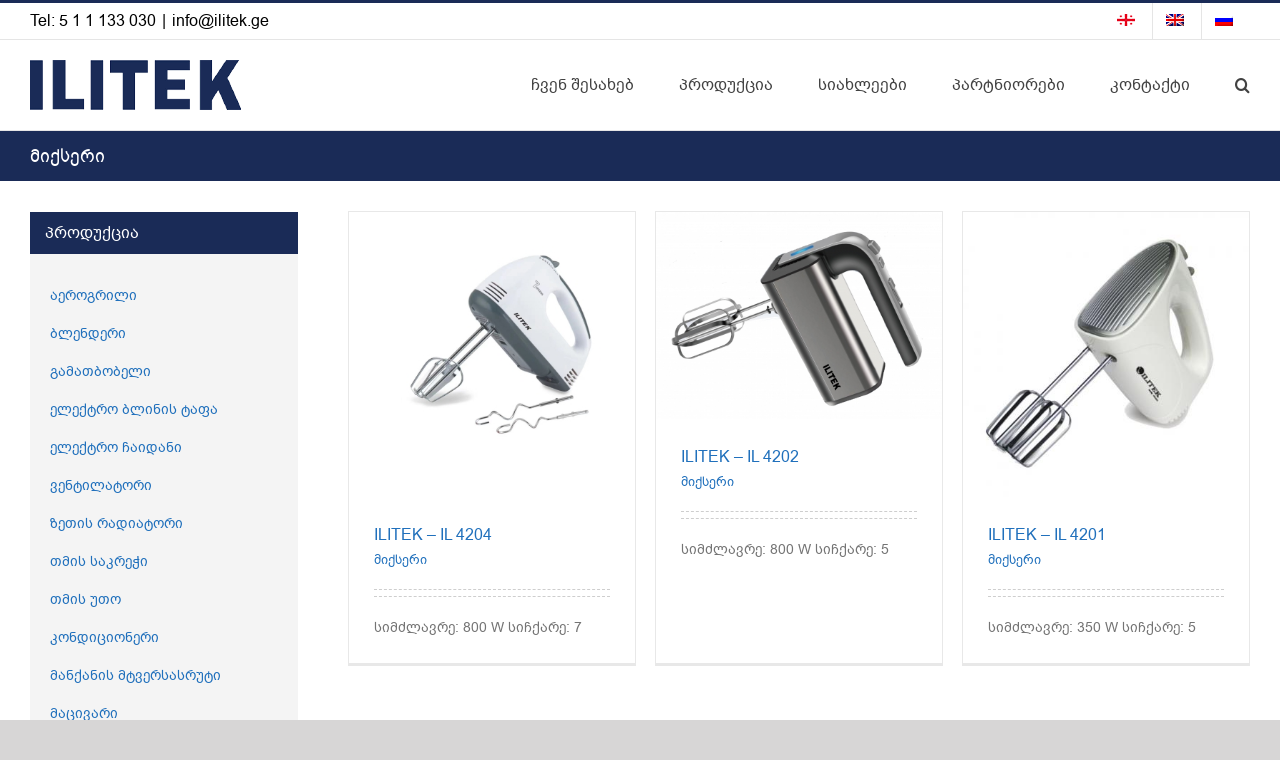

--- FILE ---
content_type: text/html; charset=UTF-8
request_url: https://ilitek.ge/portfolio_category/%E1%83%9B%E1%83%98%E1%83%A5%E1%83%A1%E1%83%94%E1%83%A0%E1%83%98/
body_size: 82549
content:
<!DOCTYPE html>
<html class="avada-html-layout-wide avada-html-header-position-top avada-html-is-archive avada-has-page-background-pattern" lang="ka-KA" prefix="og: http://ogp.me/ns# fb: http://ogp.me/ns/fb#">
<head>
	<meta http-equiv="X-UA-Compatible" content="IE=edge" />
	<meta http-equiv="Content-Type" content="text/html; charset=utf-8"/>
	<meta name="viewport" content="width=device-width, initial-scale=1" />
	<title>მიქსერი &#8211; Ilitek.ge</title>

<link rel="stylesheet" href="https://ilitek.ge/wp-content/plugins/sitepress-multilingual-cms/res/css/language-selector.css?v=3.4.1.1" type="text/css" media="all" />
<meta name='robots' content='max-image-preview:large' />
<link rel="alternate" hreflang="ka" href="https://ilitek.ge/portfolio_category/%e1%83%9b%e1%83%98%e1%83%a5%e1%83%a1%e1%83%94%e1%83%a0%e1%83%98/" />
<link rel="alternate" hreflang="en" href="https://ilitek.ge/en/portfolio_category/mixer/" />
<link rel="alternate" hreflang="ru" href="https://ilitek.ge/ru/portfolio_category/%d0%bc%d0%b8%d0%ba%d1%81%d0%b5%d1%80/" />
<link rel="alternate" type="application/rss+xml" title="Ilitek.ge &raquo; Feed" href="https://ilitek.ge/feed/" />
<link rel="alternate" type="application/rss+xml" title="Ilitek.ge &raquo; Comments Feed" href="https://ilitek.ge/comments/feed/" />
					<link rel="shortcut icon" href="https://ilitek.ge/wp-content/uploads/2021/02/122.png" type="image/x-icon" />
		
					<!-- For iPhone -->
			<link rel="apple-touch-icon" href="https://ilitek.ge/wp-content/uploads/2021/02/122.png">
		
		
					<!-- For iPad -->
			<link rel="apple-touch-icon" sizes="152x152" href="https://ilitek.ge/wp-content/uploads/2021/02/122.png">
		
		
		<link rel="alternate" type="application/rss+xml" title="Ilitek.ge &raquo; მიქსერი Portfolio Categories Feed" href="https://ilitek.ge/portfolio_category/%e1%83%9b%e1%83%98%e1%83%a5%e1%83%a1%e1%83%94%e1%83%a0%e1%83%98/feed/" />
<script type="text/javascript">
window._wpemojiSettings = {"baseUrl":"https:\/\/s.w.org\/images\/core\/emoji\/14.0.0\/72x72\/","ext":".png","svgUrl":"https:\/\/s.w.org\/images\/core\/emoji\/14.0.0\/svg\/","svgExt":".svg","source":{"concatemoji":"https:\/\/ilitek.ge\/wp-includes\/js\/wp-emoji-release.min.js?ver=6.2.8"}};
/*! This file is auto-generated */
!function(e,a,t){var n,r,o,i=a.createElement("canvas"),p=i.getContext&&i.getContext("2d");function s(e,t){p.clearRect(0,0,i.width,i.height),p.fillText(e,0,0);e=i.toDataURL();return p.clearRect(0,0,i.width,i.height),p.fillText(t,0,0),e===i.toDataURL()}function c(e){var t=a.createElement("script");t.src=e,t.defer=t.type="text/javascript",a.getElementsByTagName("head")[0].appendChild(t)}for(o=Array("flag","emoji"),t.supports={everything:!0,everythingExceptFlag:!0},r=0;r<o.length;r++)t.supports[o[r]]=function(e){if(p&&p.fillText)switch(p.textBaseline="top",p.font="600 32px Arial",e){case"flag":return s("\ud83c\udff3\ufe0f\u200d\u26a7\ufe0f","\ud83c\udff3\ufe0f\u200b\u26a7\ufe0f")?!1:!s("\ud83c\uddfa\ud83c\uddf3","\ud83c\uddfa\u200b\ud83c\uddf3")&&!s("\ud83c\udff4\udb40\udc67\udb40\udc62\udb40\udc65\udb40\udc6e\udb40\udc67\udb40\udc7f","\ud83c\udff4\u200b\udb40\udc67\u200b\udb40\udc62\u200b\udb40\udc65\u200b\udb40\udc6e\u200b\udb40\udc67\u200b\udb40\udc7f");case"emoji":return!s("\ud83e\udef1\ud83c\udffb\u200d\ud83e\udef2\ud83c\udfff","\ud83e\udef1\ud83c\udffb\u200b\ud83e\udef2\ud83c\udfff")}return!1}(o[r]),t.supports.everything=t.supports.everything&&t.supports[o[r]],"flag"!==o[r]&&(t.supports.everythingExceptFlag=t.supports.everythingExceptFlag&&t.supports[o[r]]);t.supports.everythingExceptFlag=t.supports.everythingExceptFlag&&!t.supports.flag,t.DOMReady=!1,t.readyCallback=function(){t.DOMReady=!0},t.supports.everything||(n=function(){t.readyCallback()},a.addEventListener?(a.addEventListener("DOMContentLoaded",n,!1),e.addEventListener("load",n,!1)):(e.attachEvent("onload",n),a.attachEvent("onreadystatechange",function(){"complete"===a.readyState&&t.readyCallback()})),(e=t.source||{}).concatemoji?c(e.concatemoji):e.wpemoji&&e.twemoji&&(c(e.twemoji),c(e.wpemoji)))}(window,document,window._wpemojiSettings);
</script>
<style type="text/css">
img.wp-smiley,
img.emoji {
	display: inline !important;
	border: none !important;
	box-shadow: none !important;
	height: 1em !important;
	width: 1em !important;
	margin: 0 0.07em !important;
	vertical-align: -0.1em !important;
	background: none !important;
	padding: 0 !important;
}
</style>
	<link rel='stylesheet' id='classic-theme-styles-css' href='https://ilitek.ge/wp-includes/css/classic-themes.min.css?ver=6.2.8' type='text/css' media='all' />
<style id='global-styles-inline-css' type='text/css'>
body{--wp--preset--color--black: #000000;--wp--preset--color--cyan-bluish-gray: #abb8c3;--wp--preset--color--white: #ffffff;--wp--preset--color--pale-pink: #f78da7;--wp--preset--color--vivid-red: #cf2e2e;--wp--preset--color--luminous-vivid-orange: #ff6900;--wp--preset--color--luminous-vivid-amber: #fcb900;--wp--preset--color--light-green-cyan: #7bdcb5;--wp--preset--color--vivid-green-cyan: #00d084;--wp--preset--color--pale-cyan-blue: #8ed1fc;--wp--preset--color--vivid-cyan-blue: #0693e3;--wp--preset--color--vivid-purple: #9b51e0;--wp--preset--gradient--vivid-cyan-blue-to-vivid-purple: linear-gradient(135deg,rgba(6,147,227,1) 0%,rgb(155,81,224) 100%);--wp--preset--gradient--light-green-cyan-to-vivid-green-cyan: linear-gradient(135deg,rgb(122,220,180) 0%,rgb(0,208,130) 100%);--wp--preset--gradient--luminous-vivid-amber-to-luminous-vivid-orange: linear-gradient(135deg,rgba(252,185,0,1) 0%,rgba(255,105,0,1) 100%);--wp--preset--gradient--luminous-vivid-orange-to-vivid-red: linear-gradient(135deg,rgba(255,105,0,1) 0%,rgb(207,46,46) 100%);--wp--preset--gradient--very-light-gray-to-cyan-bluish-gray: linear-gradient(135deg,rgb(238,238,238) 0%,rgb(169,184,195) 100%);--wp--preset--gradient--cool-to-warm-spectrum: linear-gradient(135deg,rgb(74,234,220) 0%,rgb(151,120,209) 20%,rgb(207,42,186) 40%,rgb(238,44,130) 60%,rgb(251,105,98) 80%,rgb(254,248,76) 100%);--wp--preset--gradient--blush-light-purple: linear-gradient(135deg,rgb(255,206,236) 0%,rgb(152,150,240) 100%);--wp--preset--gradient--blush-bordeaux: linear-gradient(135deg,rgb(254,205,165) 0%,rgb(254,45,45) 50%,rgb(107,0,62) 100%);--wp--preset--gradient--luminous-dusk: linear-gradient(135deg,rgb(255,203,112) 0%,rgb(199,81,192) 50%,rgb(65,88,208) 100%);--wp--preset--gradient--pale-ocean: linear-gradient(135deg,rgb(255,245,203) 0%,rgb(182,227,212) 50%,rgb(51,167,181) 100%);--wp--preset--gradient--electric-grass: linear-gradient(135deg,rgb(202,248,128) 0%,rgb(113,206,126) 100%);--wp--preset--gradient--midnight: linear-gradient(135deg,rgb(2,3,129) 0%,rgb(40,116,252) 100%);--wp--preset--duotone--dark-grayscale: url('#wp-duotone-dark-grayscale');--wp--preset--duotone--grayscale: url('#wp-duotone-grayscale');--wp--preset--duotone--purple-yellow: url('#wp-duotone-purple-yellow');--wp--preset--duotone--blue-red: url('#wp-duotone-blue-red');--wp--preset--duotone--midnight: url('#wp-duotone-midnight');--wp--preset--duotone--magenta-yellow: url('#wp-duotone-magenta-yellow');--wp--preset--duotone--purple-green: url('#wp-duotone-purple-green');--wp--preset--duotone--blue-orange: url('#wp-duotone-blue-orange');--wp--preset--font-size--small: 10.5px;--wp--preset--font-size--medium: 20px;--wp--preset--font-size--large: 21px;--wp--preset--font-size--x-large: 42px;--wp--preset--font-size--normal: 14px;--wp--preset--font-size--xlarge: 28px;--wp--preset--font-size--huge: 42px;--wp--preset--spacing--20: 0.44rem;--wp--preset--spacing--30: 0.67rem;--wp--preset--spacing--40: 1rem;--wp--preset--spacing--50: 1.5rem;--wp--preset--spacing--60: 2.25rem;--wp--preset--spacing--70: 3.38rem;--wp--preset--spacing--80: 5.06rem;--wp--preset--shadow--natural: 6px 6px 9px rgba(0, 0, 0, 0.2);--wp--preset--shadow--deep: 12px 12px 50px rgba(0, 0, 0, 0.4);--wp--preset--shadow--sharp: 6px 6px 0px rgba(0, 0, 0, 0.2);--wp--preset--shadow--outlined: 6px 6px 0px -3px rgba(255, 255, 255, 1), 6px 6px rgba(0, 0, 0, 1);--wp--preset--shadow--crisp: 6px 6px 0px rgba(0, 0, 0, 1);}:where(.is-layout-flex){gap: 0.5em;}body .is-layout-flow > .alignleft{float: left;margin-inline-start: 0;margin-inline-end: 2em;}body .is-layout-flow > .alignright{float: right;margin-inline-start: 2em;margin-inline-end: 0;}body .is-layout-flow > .aligncenter{margin-left: auto !important;margin-right: auto !important;}body .is-layout-constrained > .alignleft{float: left;margin-inline-start: 0;margin-inline-end: 2em;}body .is-layout-constrained > .alignright{float: right;margin-inline-start: 2em;margin-inline-end: 0;}body .is-layout-constrained > .aligncenter{margin-left: auto !important;margin-right: auto !important;}body .is-layout-constrained > :where(:not(.alignleft):not(.alignright):not(.alignfull)){max-width: var(--wp--style--global--content-size);margin-left: auto !important;margin-right: auto !important;}body .is-layout-constrained > .alignwide{max-width: var(--wp--style--global--wide-size);}body .is-layout-flex{display: flex;}body .is-layout-flex{flex-wrap: wrap;align-items: center;}body .is-layout-flex > *{margin: 0;}:where(.wp-block-columns.is-layout-flex){gap: 2em;}.has-black-color{color: var(--wp--preset--color--black) !important;}.has-cyan-bluish-gray-color{color: var(--wp--preset--color--cyan-bluish-gray) !important;}.has-white-color{color: var(--wp--preset--color--white) !important;}.has-pale-pink-color{color: var(--wp--preset--color--pale-pink) !important;}.has-vivid-red-color{color: var(--wp--preset--color--vivid-red) !important;}.has-luminous-vivid-orange-color{color: var(--wp--preset--color--luminous-vivid-orange) !important;}.has-luminous-vivid-amber-color{color: var(--wp--preset--color--luminous-vivid-amber) !important;}.has-light-green-cyan-color{color: var(--wp--preset--color--light-green-cyan) !important;}.has-vivid-green-cyan-color{color: var(--wp--preset--color--vivid-green-cyan) !important;}.has-pale-cyan-blue-color{color: var(--wp--preset--color--pale-cyan-blue) !important;}.has-vivid-cyan-blue-color{color: var(--wp--preset--color--vivid-cyan-blue) !important;}.has-vivid-purple-color{color: var(--wp--preset--color--vivid-purple) !important;}.has-black-background-color{background-color: var(--wp--preset--color--black) !important;}.has-cyan-bluish-gray-background-color{background-color: var(--wp--preset--color--cyan-bluish-gray) !important;}.has-white-background-color{background-color: var(--wp--preset--color--white) !important;}.has-pale-pink-background-color{background-color: var(--wp--preset--color--pale-pink) !important;}.has-vivid-red-background-color{background-color: var(--wp--preset--color--vivid-red) !important;}.has-luminous-vivid-orange-background-color{background-color: var(--wp--preset--color--luminous-vivid-orange) !important;}.has-luminous-vivid-amber-background-color{background-color: var(--wp--preset--color--luminous-vivid-amber) !important;}.has-light-green-cyan-background-color{background-color: var(--wp--preset--color--light-green-cyan) !important;}.has-vivid-green-cyan-background-color{background-color: var(--wp--preset--color--vivid-green-cyan) !important;}.has-pale-cyan-blue-background-color{background-color: var(--wp--preset--color--pale-cyan-blue) !important;}.has-vivid-cyan-blue-background-color{background-color: var(--wp--preset--color--vivid-cyan-blue) !important;}.has-vivid-purple-background-color{background-color: var(--wp--preset--color--vivid-purple) !important;}.has-black-border-color{border-color: var(--wp--preset--color--black) !important;}.has-cyan-bluish-gray-border-color{border-color: var(--wp--preset--color--cyan-bluish-gray) !important;}.has-white-border-color{border-color: var(--wp--preset--color--white) !important;}.has-pale-pink-border-color{border-color: var(--wp--preset--color--pale-pink) !important;}.has-vivid-red-border-color{border-color: var(--wp--preset--color--vivid-red) !important;}.has-luminous-vivid-orange-border-color{border-color: var(--wp--preset--color--luminous-vivid-orange) !important;}.has-luminous-vivid-amber-border-color{border-color: var(--wp--preset--color--luminous-vivid-amber) !important;}.has-light-green-cyan-border-color{border-color: var(--wp--preset--color--light-green-cyan) !important;}.has-vivid-green-cyan-border-color{border-color: var(--wp--preset--color--vivid-green-cyan) !important;}.has-pale-cyan-blue-border-color{border-color: var(--wp--preset--color--pale-cyan-blue) !important;}.has-vivid-cyan-blue-border-color{border-color: var(--wp--preset--color--vivid-cyan-blue) !important;}.has-vivid-purple-border-color{border-color: var(--wp--preset--color--vivid-purple) !important;}.has-vivid-cyan-blue-to-vivid-purple-gradient-background{background: var(--wp--preset--gradient--vivid-cyan-blue-to-vivid-purple) !important;}.has-light-green-cyan-to-vivid-green-cyan-gradient-background{background: var(--wp--preset--gradient--light-green-cyan-to-vivid-green-cyan) !important;}.has-luminous-vivid-amber-to-luminous-vivid-orange-gradient-background{background: var(--wp--preset--gradient--luminous-vivid-amber-to-luminous-vivid-orange) !important;}.has-luminous-vivid-orange-to-vivid-red-gradient-background{background: var(--wp--preset--gradient--luminous-vivid-orange-to-vivid-red) !important;}.has-very-light-gray-to-cyan-bluish-gray-gradient-background{background: var(--wp--preset--gradient--very-light-gray-to-cyan-bluish-gray) !important;}.has-cool-to-warm-spectrum-gradient-background{background: var(--wp--preset--gradient--cool-to-warm-spectrum) !important;}.has-blush-light-purple-gradient-background{background: var(--wp--preset--gradient--blush-light-purple) !important;}.has-blush-bordeaux-gradient-background{background: var(--wp--preset--gradient--blush-bordeaux) !important;}.has-luminous-dusk-gradient-background{background: var(--wp--preset--gradient--luminous-dusk) !important;}.has-pale-ocean-gradient-background{background: var(--wp--preset--gradient--pale-ocean) !important;}.has-electric-grass-gradient-background{background: var(--wp--preset--gradient--electric-grass) !important;}.has-midnight-gradient-background{background: var(--wp--preset--gradient--midnight) !important;}.has-small-font-size{font-size: var(--wp--preset--font-size--small) !important;}.has-medium-font-size{font-size: var(--wp--preset--font-size--medium) !important;}.has-large-font-size{font-size: var(--wp--preset--font-size--large) !important;}.has-x-large-font-size{font-size: var(--wp--preset--font-size--x-large) !important;}
.wp-block-navigation a:where(:not(.wp-element-button)){color: inherit;}
:where(.wp-block-columns.is-layout-flex){gap: 2em;}
.wp-block-pullquote{font-size: 1.5em;line-height: 1.6;}
</style>
<link rel='stylesheet' id='rs-plugin-settings-css' href='https://ilitek.ge/wp-content/plugins/revslider/public/assets/css/rs6.css?ver=6.3.9' type='text/css' media='all' />
<style id='rs-plugin-settings-inline-css' type='text/css'>
#rs-demo-id {}
</style>
<!--[if IE]>
<link rel='stylesheet' id='avada-IE-css' href='https://ilitek.ge/wp-content/themes/Avada/assets/css/dynamic/ie.min.css?ver=7.2.1' type='text/css' media='all' />
<style id='avada-IE-inline-css' type='text/css'>
.avada-select-parent .select-arrow{background-color:#ffffff}
.select-arrow{background-color:#ffffff}
</style>
<![endif]-->
<link rel='stylesheet' id='fusion-dynamic-css-css' href='https://ilitek.ge/wp-content/uploads/fusion-styles/c2b7b5f3c98710bdf5cbf427fff59765.min.css?ver=3.2.1' type='text/css' media='all' />
<script type='text/javascript' src='https://ilitek.ge/wp-includes/js/jquery/jquery.min.js?ver=3.6.4' id='jquery-core-js'></script>
<script type='text/javascript' src='https://ilitek.ge/wp-includes/js/jquery/jquery-migrate.min.js?ver=3.4.0' id='jquery-migrate-js'></script>
<script type='text/javascript' src='https://ilitek.ge/wp-content/plugins/revslider/public/assets/js/rbtools.min.js?ver=6.3.9' id='tp-tools-js'></script>
<script type='text/javascript' src='https://ilitek.ge/wp-content/plugins/revslider/public/assets/js/rs6.min.js?ver=6.3.9' id='revmin-js'></script>
<link rel="https://api.w.org/" href="https://ilitek.ge/wp-json/" /><link rel="alternate" type="application/json" href="https://ilitek.ge/wp-json/wp/v2/portfolio_category/97" /><link rel="EditURI" type="application/rsd+xml" title="RSD" href="https://ilitek.ge/xmlrpc.php?rsd" />
<link rel="wlwmanifest" type="application/wlwmanifest+xml" href="https://ilitek.ge/wp-includes/wlwmanifest.xml" />
<meta name="generator" content="WordPress 6.2.8" />
<meta name="generator" content="WPML ver:3.4.1.1 stt:1,46,49;" />
<style type="text/css" id="css-fb-visibility">@media screen and (max-width: 640px){body:not(.fusion-builder-ui-wireframe) .fusion-no-small-visibility{display:none !important;}body:not(.fusion-builder-ui-wireframe) .sm-text-align-center{text-align:center !important;}body:not(.fusion-builder-ui-wireframe) .sm-text-align-left{text-align:left !important;}body:not(.fusion-builder-ui-wireframe) .sm-text-align-right{text-align:right !important;}body:not(.fusion-builder-ui-wireframe) .sm-mx-auto{margin-left:auto !important;margin-right:auto !important;}body:not(.fusion-builder-ui-wireframe) .sm-ml-auto{margin-left:auto !important;}body:not(.fusion-builder-ui-wireframe) .sm-mr-auto{margin-right:auto !important;}body:not(.fusion-builder-ui-wireframe) .fusion-absolute-position-small{position:absolute;top:auto;width:100%;}}@media screen and (min-width: 641px) and (max-width: 1024px){body:not(.fusion-builder-ui-wireframe) .fusion-no-medium-visibility{display:none !important;}body:not(.fusion-builder-ui-wireframe) .md-text-align-center{text-align:center !important;}body:not(.fusion-builder-ui-wireframe) .md-text-align-left{text-align:left !important;}body:not(.fusion-builder-ui-wireframe) .md-text-align-right{text-align:right !important;}body:not(.fusion-builder-ui-wireframe) .md-mx-auto{margin-left:auto !important;margin-right:auto !important;}body:not(.fusion-builder-ui-wireframe) .md-ml-auto{margin-left:auto !important;}body:not(.fusion-builder-ui-wireframe) .md-mr-auto{margin-right:auto !important;}body:not(.fusion-builder-ui-wireframe) .fusion-absolute-position-medium{position:absolute;top:auto;width:100%;}}@media screen and (min-width: 1025px){body:not(.fusion-builder-ui-wireframe) .fusion-no-large-visibility{display:none !important;}body:not(.fusion-builder-ui-wireframe) .lg-text-align-center{text-align:center !important;}body:not(.fusion-builder-ui-wireframe) .lg-text-align-left{text-align:left !important;}body:not(.fusion-builder-ui-wireframe) .lg-text-align-right{text-align:right !important;}body:not(.fusion-builder-ui-wireframe) .lg-mx-auto{margin-left:auto !important;margin-right:auto !important;}body:not(.fusion-builder-ui-wireframe) .lg-ml-auto{margin-left:auto !important;}body:not(.fusion-builder-ui-wireframe) .lg-mr-auto{margin-right:auto !important;}body:not(.fusion-builder-ui-wireframe) .fusion-absolute-position-large{position:absolute;top:auto;width:100%;}}</style><meta name="generator" content="Powered by Slider Revolution 6.3.9 - responsive, Mobile-Friendly Slider Plugin for WordPress with comfortable drag and drop interface." />
<link rel="icon" href="https://ilitek.ge/wp-content/uploads/2021/02/122.png" sizes="32x32" />
<link rel="icon" href="https://ilitek.ge/wp-content/uploads/2021/02/122.png" sizes="192x192" />
<link rel="apple-touch-icon" href="https://ilitek.ge/wp-content/uploads/2021/02/122.png" />
<meta name="msapplication-TileImage" content="https://ilitek.ge/wp-content/uploads/2021/02/122.png" />
<script type="text/javascript">function setREVStartSize(e){
			//window.requestAnimationFrame(function() {				 
				window.RSIW = window.RSIW===undefined ? window.innerWidth : window.RSIW;	
				window.RSIH = window.RSIH===undefined ? window.innerHeight : window.RSIH;	
				try {								
					var pw = document.getElementById(e.c).parentNode.offsetWidth,
						newh;
					pw = pw===0 || isNaN(pw) ? window.RSIW : pw;
					e.tabw = e.tabw===undefined ? 0 : parseInt(e.tabw);
					e.thumbw = e.thumbw===undefined ? 0 : parseInt(e.thumbw);
					e.tabh = e.tabh===undefined ? 0 : parseInt(e.tabh);
					e.thumbh = e.thumbh===undefined ? 0 : parseInt(e.thumbh);
					e.tabhide = e.tabhide===undefined ? 0 : parseInt(e.tabhide);
					e.thumbhide = e.thumbhide===undefined ? 0 : parseInt(e.thumbhide);
					e.mh = e.mh===undefined || e.mh=="" || e.mh==="auto" ? 0 : parseInt(e.mh,0);		
					if(e.layout==="fullscreen" || e.l==="fullscreen") 						
						newh = Math.max(e.mh,window.RSIH);					
					else{					
						e.gw = Array.isArray(e.gw) ? e.gw : [e.gw];
						for (var i in e.rl) if (e.gw[i]===undefined || e.gw[i]===0) e.gw[i] = e.gw[i-1];					
						e.gh = e.el===undefined || e.el==="" || (Array.isArray(e.el) && e.el.length==0)? e.gh : e.el;
						e.gh = Array.isArray(e.gh) ? e.gh : [e.gh];
						for (var i in e.rl) if (e.gh[i]===undefined || e.gh[i]===0) e.gh[i] = e.gh[i-1];
											
						var nl = new Array(e.rl.length),
							ix = 0,						
							sl;					
						e.tabw = e.tabhide>=pw ? 0 : e.tabw;
						e.thumbw = e.thumbhide>=pw ? 0 : e.thumbw;
						e.tabh = e.tabhide>=pw ? 0 : e.tabh;
						e.thumbh = e.thumbhide>=pw ? 0 : e.thumbh;					
						for (var i in e.rl) nl[i] = e.rl[i]<window.RSIW ? 0 : e.rl[i];
						sl = nl[0];									
						for (var i in nl) if (sl>nl[i] && nl[i]>0) { sl = nl[i]; ix=i;}															
						var m = pw>(e.gw[ix]+e.tabw+e.thumbw) ? 1 : (pw-(e.tabw+e.thumbw)) / (e.gw[ix]);					
						newh =  (e.gh[ix] * m) + (e.tabh + e.thumbh);
					}				
					if(window.rs_init_css===undefined) window.rs_init_css = document.head.appendChild(document.createElement("style"));					
					document.getElementById(e.c).height = newh+"px";
					window.rs_init_css.innerHTML += "#"+e.c+"_wrapper { height: "+newh+"px }";				
				} catch(e){
					console.log("Failure at Presize of Slider:" + e)
				}					   
			//});
		  };</script>
		<script type="text/javascript">
			var doc = document.documentElement;
			doc.setAttribute( 'data-useragent', navigator.userAgent );
		</script>
		
	</head>

<body class="archive tax-portfolio_category term-97 fusion-image-hovers fusion-pagination-sizing fusion-button_size-large fusion-button_type-flat fusion-button_span-no avada-image-rollover-circle-yes avada-image-rollover-no fusion-body ltr fusion-sticky-header no-tablet-sticky-header no-mobile-sticky-header no-mobile-slidingbar fusion-disable-outline fusion-sub-menu-fade mobile-logo-pos-left layout-wide-mode avada-has-boxed-modal-shadow-light layout-scroll-offset-full avada-has-zero-margin-offset-top has-sidebar fusion-top-header menu-text-align-center mobile-menu-design-modern fusion-hide-pagination-text fusion-header-layout-v2 avada-responsive avada-footer-fx-none avada-menu-highlight-style-bottombar fusion-search-form-clean fusion-main-menu-search-overlay fusion-avatar-circle avada-dropdown-styles avada-blog-layout-large avada-blog-archive-layout-large avada-header-shadow-no avada-menu-icon-position-left avada-has-megamenu-shadow avada-has-mainmenu-dropdown-divider avada-has-main-nav-search-icon avada-has-breadcrumb-mobile-hidden avada-has-titlebar-bar_and_content avada-has-pagination-padding avada-flyout-menu-direction-fade avada-ec-views-v1" >
	<svg xmlns="http://www.w3.org/2000/svg" viewBox="0 0 0 0" width="0" height="0" focusable="false" role="none" style="visibility: hidden; position: absolute; left: -9999px; overflow: hidden;" ><defs><filter id="wp-duotone-dark-grayscale"><feColorMatrix color-interpolation-filters="sRGB" type="matrix" values=" .299 .587 .114 0 0 .299 .587 .114 0 0 .299 .587 .114 0 0 .299 .587 .114 0 0 " /><feComponentTransfer color-interpolation-filters="sRGB" ><feFuncR type="table" tableValues="0 0.49803921568627" /><feFuncG type="table" tableValues="0 0.49803921568627" /><feFuncB type="table" tableValues="0 0.49803921568627" /><feFuncA type="table" tableValues="1 1" /></feComponentTransfer><feComposite in2="SourceGraphic" operator="in" /></filter></defs></svg><svg xmlns="http://www.w3.org/2000/svg" viewBox="0 0 0 0" width="0" height="0" focusable="false" role="none" style="visibility: hidden; position: absolute; left: -9999px; overflow: hidden;" ><defs><filter id="wp-duotone-grayscale"><feColorMatrix color-interpolation-filters="sRGB" type="matrix" values=" .299 .587 .114 0 0 .299 .587 .114 0 0 .299 .587 .114 0 0 .299 .587 .114 0 0 " /><feComponentTransfer color-interpolation-filters="sRGB" ><feFuncR type="table" tableValues="0 1" /><feFuncG type="table" tableValues="0 1" /><feFuncB type="table" tableValues="0 1" /><feFuncA type="table" tableValues="1 1" /></feComponentTransfer><feComposite in2="SourceGraphic" operator="in" /></filter></defs></svg><svg xmlns="http://www.w3.org/2000/svg" viewBox="0 0 0 0" width="0" height="0" focusable="false" role="none" style="visibility: hidden; position: absolute; left: -9999px; overflow: hidden;" ><defs><filter id="wp-duotone-purple-yellow"><feColorMatrix color-interpolation-filters="sRGB" type="matrix" values=" .299 .587 .114 0 0 .299 .587 .114 0 0 .299 .587 .114 0 0 .299 .587 .114 0 0 " /><feComponentTransfer color-interpolation-filters="sRGB" ><feFuncR type="table" tableValues="0.54901960784314 0.98823529411765" /><feFuncG type="table" tableValues="0 1" /><feFuncB type="table" tableValues="0.71764705882353 0.25490196078431" /><feFuncA type="table" tableValues="1 1" /></feComponentTransfer><feComposite in2="SourceGraphic" operator="in" /></filter></defs></svg><svg xmlns="http://www.w3.org/2000/svg" viewBox="0 0 0 0" width="0" height="0" focusable="false" role="none" style="visibility: hidden; position: absolute; left: -9999px; overflow: hidden;" ><defs><filter id="wp-duotone-blue-red"><feColorMatrix color-interpolation-filters="sRGB" type="matrix" values=" .299 .587 .114 0 0 .299 .587 .114 0 0 .299 .587 .114 0 0 .299 .587 .114 0 0 " /><feComponentTransfer color-interpolation-filters="sRGB" ><feFuncR type="table" tableValues="0 1" /><feFuncG type="table" tableValues="0 0.27843137254902" /><feFuncB type="table" tableValues="0.5921568627451 0.27843137254902" /><feFuncA type="table" tableValues="1 1" /></feComponentTransfer><feComposite in2="SourceGraphic" operator="in" /></filter></defs></svg><svg xmlns="http://www.w3.org/2000/svg" viewBox="0 0 0 0" width="0" height="0" focusable="false" role="none" style="visibility: hidden; position: absolute; left: -9999px; overflow: hidden;" ><defs><filter id="wp-duotone-midnight"><feColorMatrix color-interpolation-filters="sRGB" type="matrix" values=" .299 .587 .114 0 0 .299 .587 .114 0 0 .299 .587 .114 0 0 .299 .587 .114 0 0 " /><feComponentTransfer color-interpolation-filters="sRGB" ><feFuncR type="table" tableValues="0 0" /><feFuncG type="table" tableValues="0 0.64705882352941" /><feFuncB type="table" tableValues="0 1" /><feFuncA type="table" tableValues="1 1" /></feComponentTransfer><feComposite in2="SourceGraphic" operator="in" /></filter></defs></svg><svg xmlns="http://www.w3.org/2000/svg" viewBox="0 0 0 0" width="0" height="0" focusable="false" role="none" style="visibility: hidden; position: absolute; left: -9999px; overflow: hidden;" ><defs><filter id="wp-duotone-magenta-yellow"><feColorMatrix color-interpolation-filters="sRGB" type="matrix" values=" .299 .587 .114 0 0 .299 .587 .114 0 0 .299 .587 .114 0 0 .299 .587 .114 0 0 " /><feComponentTransfer color-interpolation-filters="sRGB" ><feFuncR type="table" tableValues="0.78039215686275 1" /><feFuncG type="table" tableValues="0 0.94901960784314" /><feFuncB type="table" tableValues="0.35294117647059 0.47058823529412" /><feFuncA type="table" tableValues="1 1" /></feComponentTransfer><feComposite in2="SourceGraphic" operator="in" /></filter></defs></svg><svg xmlns="http://www.w3.org/2000/svg" viewBox="0 0 0 0" width="0" height="0" focusable="false" role="none" style="visibility: hidden; position: absolute; left: -9999px; overflow: hidden;" ><defs><filter id="wp-duotone-purple-green"><feColorMatrix color-interpolation-filters="sRGB" type="matrix" values=" .299 .587 .114 0 0 .299 .587 .114 0 0 .299 .587 .114 0 0 .299 .587 .114 0 0 " /><feComponentTransfer color-interpolation-filters="sRGB" ><feFuncR type="table" tableValues="0.65098039215686 0.40392156862745" /><feFuncG type="table" tableValues="0 1" /><feFuncB type="table" tableValues="0.44705882352941 0.4" /><feFuncA type="table" tableValues="1 1" /></feComponentTransfer><feComposite in2="SourceGraphic" operator="in" /></filter></defs></svg><svg xmlns="http://www.w3.org/2000/svg" viewBox="0 0 0 0" width="0" height="0" focusable="false" role="none" style="visibility: hidden; position: absolute; left: -9999px; overflow: hidden;" ><defs><filter id="wp-duotone-blue-orange"><feColorMatrix color-interpolation-filters="sRGB" type="matrix" values=" .299 .587 .114 0 0 .299 .587 .114 0 0 .299 .587 .114 0 0 .299 .587 .114 0 0 " /><feComponentTransfer color-interpolation-filters="sRGB" ><feFuncR type="table" tableValues="0.098039215686275 1" /><feFuncG type="table" tableValues="0 0.66274509803922" /><feFuncB type="table" tableValues="0.84705882352941 0.41960784313725" /><feFuncA type="table" tableValues="1 1" /></feComponentTransfer><feComposite in2="SourceGraphic" operator="in" /></filter></defs></svg>	<a class="skip-link screen-reader-text" href="#content">Skip to content</a>

	<div id="boxed-wrapper">
		<div class="fusion-sides-frame"></div>
		<div id="wrapper" class="fusion-wrapper">
			<div id="home" style="position:relative;top:-1px;"></div>
			
				
			<header class="fusion-header-wrapper">
				<div class="fusion-header-v2 fusion-logo-alignment fusion-logo-left fusion-sticky-menu- fusion-sticky-logo-1 fusion-mobile-logo-1  fusion-mobile-menu-design-modern">
					
<div class="fusion-secondary-header">
	<div class="fusion-row">
					<div class="fusion-alignleft">
				<div class="fusion-contact-info"><span class="fusion-contact-info-phone-number">Tel: 5 1 1  133 030</span><span class="fusion-header-separator">|</span><span class="fusion-contact-info-email-address"><a href="mailto:&#105;n&#102;&#111;&#64;&#105;&#108;it&#101;&#107;.g&#101;">&#105;n&#102;&#111;&#64;&#105;&#108;it&#101;&#107;.g&#101;</a></span></div>			</div>
							<div class="fusion-alignright">
				<nav class="fusion-secondary-menu" role="navigation" aria-label="Secondary Menu"><ul id="menu-languages-3" class="menu"><li class="menu-item menu-item-language menu-item-language-current menu-item-has-children"><a href="#" onclick="return false"><img class="iclflag" src="https://ilitek.ge/wp-content/uploads/flags/2323.png" width="18" height="12" alt="sq" title="ქართული" /></a></li><li class="menu-item menu-item-language"><a href="https://ilitek.ge/en/portfolio_category/mixer/"><img class="iclflag" src="https://ilitek.ge/wp-content/plugins/sitepress-multilingual-cms/res/flags/en.png" width="18" height="12" alt="en" title="English" /></a></li><li class="menu-item menu-item-language"><a href="https://ilitek.ge/ru/portfolio_category/%d0%bc%d0%b8%d0%ba%d1%81%d0%b5%d1%80/"><img class="iclflag" src="https://ilitek.ge/wp-content/plugins/sitepress-multilingual-cms/res/flags/ru.png" width="18" height="12" alt="ru" title="Русский" /></a></li></ul></nav><nav class="fusion-mobile-nav-holder fusion-mobile-menu-text-align-left" aria-label="Secondary Mobile Menu"></nav>			</div>
			</div>
</div>
<div class="fusion-header-sticky-height"></div>
<div class="fusion-header">
	<div class="fusion-row">
					<div class="fusion-logo" data-margin-top="20px" data-margin-bottom="20px" data-margin-left="0px" data-margin-right="0px">
			<a class="fusion-logo-link"  href="https://ilitek.ge/" >

						<!-- standard logo -->
			<img src="https://ilitek.ge/wp-content/uploads/2021/02/logonew.png" srcset="https://ilitek.ge/wp-content/uploads/2021/02/logonew.png 1x" width="214" height="50" alt="Ilitek.ge Logo" data-retina_logo_url="" class="fusion-standard-logo" />

											<!-- mobile logo -->
				<img src="https://ilitek.ge/wp-content/uploads/2021/02/logonew.png" srcset="https://ilitek.ge/wp-content/uploads/2021/02/logonew.png 1x, https://ilitek.ge/wp-content/uploads/2021/02/logonew.png 2x" width="214" height="50" style="max-height:50px;height:auto;" alt="Ilitek.ge Logo" data-retina_logo_url="https://ilitek.ge/wp-content/uploads/2021/02/logonew.png" class="fusion-mobile-logo" />
			
											<!-- sticky header logo -->
				<img src="https://ilitek.ge/wp-content/uploads/2021/02/logonew.png" srcset="https://ilitek.ge/wp-content/uploads/2021/02/logonew.png 1x" width="214" height="50" alt="Ilitek.ge Logo" data-retina_logo_url="" class="fusion-sticky-logo" />
					</a>
		</div>		<nav class="fusion-main-menu" aria-label="Main Menu"><div class="fusion-overlay-search">		<form role="search" class="searchform fusion-search-form  fusion-search-form-clean" method="get" action="https://ilitek.ge/">
			<div class="fusion-search-form-content">

				
				<div class="fusion-search-field search-field">
					<label><span class="screen-reader-text">Search for:</span>
													<input type="search" value="" name="s" class="s" placeholder="ძიება..." required aria-required="true" aria-label="ძიება..."/>
											</label>
				</div>
				<div class="fusion-search-button search-button">
					<input type="submit" class="fusion-search-submit searchsubmit" aria-label="Search" value="&#xf002;" />
									</div>

				
			</div>


			
		</form>
		<div class="fusion-search-spacer"></div><a href="#" role="button" aria-label="Close Search" class="fusion-close-search"></a></div><ul id="menu-menu-%e1%83%92%e1%83%94%e1%83%9d" class="fusion-menu"><li  id="menu-item-162"  class="menu-item menu-item-type-post_type menu-item-object-page menu-item-162"  data-item-id="162"><a  href="https://ilitek.ge/%e1%83%a9%e1%83%95%e1%83%94%e1%83%9c-%e1%83%a8%e1%83%94%e1%83%a1%e1%83%90%e1%83%ae%e1%83%94%e1%83%91/" class="fusion-bottombar-highlight"><span class="menu-text">ჩვენ შესახებ</span></a></li><li  id="menu-item-151"  class="menu-item menu-item-type-post_type menu-item-object-page menu-item-151"  data-item-id="151"><a  href="https://ilitek.ge/%e1%83%9e%e1%83%a0%e1%83%9d%e1%83%93%e1%83%a3%e1%83%a5%e1%83%aa%e1%83%98%e1%83%90/" class="fusion-bottombar-highlight"><span class="menu-text">პროდუქცია</span></a></li><li  id="menu-item-163"  class="menu-item menu-item-type-taxonomy menu-item-object-category menu-item-163"  data-item-id="163"><a  href="https://ilitek.ge/category/news-geo/" class="fusion-bottombar-highlight"><span class="menu-text">სიახლეები</span></a></li><li  id="menu-item-936"  class="menu-item menu-item-type-post_type menu-item-object-page menu-item-936"  data-item-id="936"><a  href="https://ilitek.ge/partners/" class="fusion-bottombar-highlight"><span class="menu-text">პარტნიორები</span></a></li><li  id="menu-item-183"  class="menu-item menu-item-type-post_type menu-item-object-page menu-item-183"  data-item-id="183"><a  href="https://ilitek.ge/%e1%83%99%e1%83%9d%e1%83%9c%e1%83%a2%e1%83%90%e1%83%a5%e1%83%a2%e1%83%98/" class="fusion-bottombar-highlight"><span class="menu-text">კონტაქტი</span></a></li><li class="fusion-custom-menu-item fusion-main-menu-search fusion-search-overlay"><a class="fusion-main-menu-icon" href="#" aria-label="Search" data-title="Search" title="Search" role="button" aria-expanded="false"></a></li></ul></nav>	<div class="fusion-mobile-menu-icons">
							<a href="#" class="fusion-icon fusion-icon-bars" aria-label="Toggle mobile menu" aria-expanded="false"></a>
		
		
		
			</div>

<nav class="fusion-mobile-nav-holder fusion-mobile-menu-text-align-left" aria-label="Main Menu Mobile"></nav>

					</div>
</div>
				</div>
				<div class="fusion-clearfix"></div>
			</header>
							
				
		<div id="sliders-container">
					</div>
				
				
			
			<div class="avada-page-titlebar-wrapper">
	<div class="fusion-page-title-bar fusion-page-title-bar-breadcrumbs fusion-page-title-bar-left">
		<div class="fusion-page-title-row">
			<div class="fusion-page-title-wrapper">
				<div class="fusion-page-title-captions">

																							<h1 class="entry-title">მიქსერი</h1>

											
					
				</div>

													
			</div>
		</div>
	</div>
</div>

						<main id="main" class="clearfix ">
				<div class="fusion-row" style="">
	<div id="content" class="" style="float: right;">
		
<div class="fusion-portfolio fusion-portfolio-archive fusion-portfolio-layout-grid fusion-portfolio-three fusion-portfolio-boxed fusion-portfolio-text fusion-portfolio-text-left fusion-portfolio-paging-infinite fusion-portfolio-equal-heights">

		
	<div class="fusion-portfolio-wrapper" data-picturesize="auto" data-pages="1" style="margin:calc(var(--portfolio_archive_column_spacing) / -2);">

		
					
							
				<article class="fusion-portfolio-post post-3654  fusion-col-spacing" style="padding:calc(var(--portfolio_archive_column_spacing) / 2);">

																<div class="fusion-portfolio-content-wrapper">
					
																			

<div  class="fusion-image-wrapper" aria-haspopup="true">
	
	
					<a href="https://ilitek.ge/portfolio-items/ilitek-il-4204/" aria-label="ILITEK &#8211; IL 4204">
			
					<img width="1280" height="1280" src="https://ilitek.ge/wp-content/uploads/2023/07/b0ceab0468012fe437996ba98214e085.jpg" class="attachment-full size-full wp-post-image" alt="" decoding="async" srcset="https://ilitek.ge/wp-content/uploads/2023/07/b0ceab0468012fe437996ba98214e085-200x200.jpg 200w, https://ilitek.ge/wp-content/uploads/2023/07/b0ceab0468012fe437996ba98214e085-400x400.jpg 400w, https://ilitek.ge/wp-content/uploads/2023/07/b0ceab0468012fe437996ba98214e085-600x600.jpg 600w, https://ilitek.ge/wp-content/uploads/2023/07/b0ceab0468012fe437996ba98214e085-800x800.jpg 800w, https://ilitek.ge/wp-content/uploads/2023/07/b0ceab0468012fe437996ba98214e085-1200x1200.jpg 1200w, https://ilitek.ge/wp-content/uploads/2023/07/b0ceab0468012fe437996ba98214e085.jpg 1280w" sizes="(min-width: 2200px) 100vw, (min-width: 784px) 308px, (min-width: 712px) 462px, (min-width: 640px) 712px, " />
	

		</a>

	
</div>

						
																			<div class="fusion-portfolio-content">
																<h2 class="entry-title fusion-post-title"><a href="https://ilitek.ge/portfolio-items/ilitek-il-4204/">ILITEK &#8211; IL 4204</a></h2>																<div class="fusion-portfolio-meta"><a href="https://ilitek.ge/portfolio_category/%e1%83%9b%e1%83%98%e1%83%a5%e1%83%a1%e1%83%94%e1%83%a0%e1%83%98/" rel="tag">მიქსერი</a></div>								<span class="vcard rich-snippet-hidden"><span class="fn"><a href="https://ilitek.ge/author/ilitek/" title="Posts by Ilitek" rel="author">Ilitek</a></span></span><span class="updated rich-snippet-hidden">2023-07-17T08:06:12+00:00</span>																																		<div class="fusion-content-sep sep-double sep-dashed"></div>
								
								<div class="fusion-post-content">
									<p>სიმძლავრე: 800 W სიჩქარე: 7</p>
																		
								</div><!-- end post-content -->

							</div><!-- end portfolio-content -->

						
																</div>

																	
				</article><!-- end portfolio-post -->

								
							
				<article class="fusion-portfolio-post post-2874  fusion-col-spacing" style="padding:calc(var(--portfolio_archive_column_spacing) / 2);">

																<div class="fusion-portfolio-content-wrapper">
					
																			

<div  class="fusion-image-wrapper" aria-haspopup="true">
	
	
					<a href="https://ilitek.ge/portfolio-items/ilitek-il-4202/" aria-label="ILITEK – IL 4202">
			
					<img width="1971" height="1430" src="https://ilitek.ge/wp-content/uploads/2020/09/mixer-IL-4202-1.jpg" class="attachment-full size-full wp-post-image" alt="" decoding="async" srcset="https://ilitek.ge/wp-content/uploads/2020/09/mixer-IL-4202-1-200x145.jpg 200w, https://ilitek.ge/wp-content/uploads/2020/09/mixer-IL-4202-1-400x290.jpg 400w, https://ilitek.ge/wp-content/uploads/2020/09/mixer-IL-4202-1-600x435.jpg 600w, https://ilitek.ge/wp-content/uploads/2020/09/mixer-IL-4202-1-800x580.jpg 800w, https://ilitek.ge/wp-content/uploads/2020/09/mixer-IL-4202-1-1200x871.jpg 1200w, https://ilitek.ge/wp-content/uploads/2020/09/mixer-IL-4202-1.jpg 1971w" sizes="(min-width: 2200px) 100vw, (min-width: 784px) 308px, (min-width: 712px) 462px, (min-width: 640px) 712px, " />
	

		</a>

	
</div>

						
																			<div class="fusion-portfolio-content">
																<h2 class="entry-title fusion-post-title"><a href="https://ilitek.ge/portfolio-items/ilitek-il-4202/">ILITEK – IL 4202</a></h2>																<div class="fusion-portfolio-meta"><a href="https://ilitek.ge/portfolio_category/%e1%83%9b%e1%83%98%e1%83%a5%e1%83%a1%e1%83%94%e1%83%a0%e1%83%98/" rel="tag">მიქსერი</a></div>								<span class="vcard rich-snippet-hidden"><span class="fn"><a href="https://ilitek.ge/author/ilitek/" title="Posts by Ilitek" rel="author">Ilitek</a></span></span><span class="updated rich-snippet-hidden">2020-09-23T07:56:56+00:00</span>																																		<div class="fusion-content-sep sep-double sep-dashed"></div>
								
								<div class="fusion-post-content">
									<p>სიმძლავრე: 800 W სიჩქარე: 5</p>
																		
								</div><!-- end post-content -->

							</div><!-- end portfolio-content -->

						
																</div>

																	
				</article><!-- end portfolio-post -->

								
							
				<article class="fusion-portfolio-post post-521  fusion-col-spacing" style="padding:calc(var(--portfolio_archive_column_spacing) / 2);">

																<div class="fusion-portfolio-content-wrapper">
					
																			

<div  class="fusion-image-wrapper" aria-haspopup="true">
	
	
					<a href="https://ilitek.ge/portfolio-items/ilitek-il-4201/" aria-label="ILITEK &#8211; IL 4201">
			
					<img width="400" height="400" src="https://ilitek.ge/wp-content/uploads/2018/11/IL-4201.jpg" class="attachment-full size-full wp-post-image" alt="" decoding="async" srcset="https://ilitek.ge/wp-content/uploads/2018/11/IL-4201-200x200.jpg 200w, https://ilitek.ge/wp-content/uploads/2018/11/IL-4201.jpg 400w" sizes="(min-width: 2200px) 100vw, (min-width: 784px) 308px, (min-width: 712px) 462px, (min-width: 640px) 712px, " />
	

		</a>

	
</div>

						
																			<div class="fusion-portfolio-content">
																<h2 class="entry-title fusion-post-title"><a href="https://ilitek.ge/portfolio-items/ilitek-il-4201/">ILITEK &#8211; IL 4201</a></h2>																<div class="fusion-portfolio-meta"><a href="https://ilitek.ge/portfolio_category/%e1%83%9b%e1%83%98%e1%83%a5%e1%83%a1%e1%83%94%e1%83%a0%e1%83%98/" rel="tag">მიქსერი</a></div>								<span class="vcard rich-snippet-hidden"><span class="fn"><a href="https://ilitek.ge/author/ilitek/" title="Posts by Ilitek" rel="author">Ilitek</a></span></span><span class="updated rich-snippet-hidden">2018-11-26T13:49:55+00:00</span>																																		<div class="fusion-content-sep sep-double sep-dashed"></div>
								
								<div class="fusion-post-content">
									<p>სიმძლავრე: 350 W სიჩქარე: 5</p>
																		
								</div><!-- end post-content -->

							</div><!-- end portfolio-content -->

						
																</div>

																	
				</article><!-- end portfolio-post -->

					
	</div><!-- end portfolio-wrapper -->

				
	</div><!-- end fusion-portfolio -->
	</div>
	<aside id="sidebar" class="sidebar fusion-widget-area fusion-content-widget-area fusion-sidebar-left fusion-blogsidebar fusion-sticky-sidebar" style="float: left;" >
			<div class="fusion-sidebar-inner-content">
											
					<style type="text/css" data-id="avada-vertical-menu-widget-2">#avada-vertical-menu-widget-2 > ul.menu { margin-top: -8px; }</style><section id="avada-vertical-menu-widget-2" class="widget avada_vertical_menu" style="background-color: #f4f4f4;border-style: solid;border-color:transparent;border-width:0px;"><div class="heading"><h4 class="widget-title">პროდუქცია</h4></div><style>#fusion-vertical-menu-widget-avada-vertical-menu-widget-2 ul.menu li a {font-size:14px;}</style><nav id="fusion-vertical-menu-widget-avada-vertical-menu-widget-2" class="fusion-vertical-menu-widget fusion-menu hover left no-border" aria-label="Secondary Navigation: Production"><ul id="menu-categories-geo" class="menu"><li id="menu-item-3248" class="menu-item menu-item-type-taxonomy menu-item-object-portfolio_category menu-item-3248"><a href="https://ilitek.ge/portfolio_category/%e1%83%90%e1%83%94%e1%83%a0%e1%83%9d%e1%83%92%e1%83%a0%e1%83%98%e1%83%9a%e1%83%98/"><span class="link-text"> აეროგრილი</span><span class="arrow"></span></a></li><li id="menu-item-3249" class="menu-item menu-item-type-taxonomy menu-item-object-portfolio_category menu-item-3249"><a href="https://ilitek.ge/portfolio_category/%e1%83%91%e1%83%9a%e1%83%94%e1%83%9c%e1%83%93%e1%83%94%e1%83%a0%e1%83%98/"><span class="link-text"> ბლენდერი</span><span class="arrow"></span></a></li><li id="menu-item-3250" class="menu-item menu-item-type-taxonomy menu-item-object-portfolio_category menu-item-3250"><a href="https://ilitek.ge/portfolio_category/%e1%83%92%e1%83%90%e1%83%9b%e1%83%90%e1%83%97%e1%83%91%e1%83%9d%e1%83%91%e1%83%94%e1%83%9a%e1%83%98/"><span class="link-text"> გამათბობელი</span><span class="arrow"></span></a></li><li id="menu-item-3251" class="menu-item menu-item-type-taxonomy menu-item-object-portfolio_category menu-item-3251"><a href="https://ilitek.ge/portfolio_category/%e1%83%94%e1%83%9a%e1%83%94%e1%83%a5%e1%83%a2%e1%83%a0%e1%83%9d-%e1%83%91%e1%83%9a%e1%83%98%e1%83%9c%e1%83%98%e1%83%a1-%e1%83%a2%e1%83%90%e1%83%a4%e1%83%90/"><span class="link-text"> ელექტრო ბლინის ტაფა</span><span class="arrow"></span></a></li><li id="menu-item-3252" class="menu-item menu-item-type-taxonomy menu-item-object-portfolio_category menu-item-3252"><a href="https://ilitek.ge/portfolio_category/%e1%83%94%e1%83%9a%e1%83%94%e1%83%a5%e1%83%a2%e1%83%a0%e1%83%9d-%e1%83%a9%e1%83%90%e1%83%98%e1%83%93%e1%83%90%e1%83%9c%e1%83%98/"><span class="link-text"> ელექტრო ჩაიდანი</span><span class="arrow"></span></a></li><li id="menu-item-3253" class="menu-item menu-item-type-taxonomy menu-item-object-portfolio_category menu-item-3253"><a href="https://ilitek.ge/portfolio_category/%e1%83%95%e1%83%94%e1%83%9c%e1%83%a2%e1%83%98%e1%83%9a%e1%83%90%e1%83%a2%e1%83%9d%e1%83%a0%e1%83%98/"><span class="link-text"> ვენტილატორი</span><span class="arrow"></span></a></li><li id="menu-item-3254" class="menu-item menu-item-type-taxonomy menu-item-object-portfolio_category menu-item-3254"><a href="https://ilitek.ge/portfolio_category/%e1%83%96%e1%83%94%e1%83%97%e1%83%98%e1%83%a1-%e1%83%a0%e1%83%90%e1%83%93%e1%83%98%e1%83%90%e1%83%a2%e1%83%9d%e1%83%a0%e1%83%98/"><span class="link-text"> ზეთის რადიატორი</span><span class="arrow"></span></a></li><li id="menu-item-3255" class="menu-item menu-item-type-taxonomy menu-item-object-portfolio_category menu-item-3255"><a href="https://ilitek.ge/portfolio_category/%e1%83%97%e1%83%9b%e1%83%98%e1%83%a1-%e1%83%a1%e1%83%90%e1%83%99%e1%83%a0%e1%83%94%e1%83%ad%e1%83%98/"><span class="link-text"> თმის საკრეჭი</span><span class="arrow"></span></a></li><li id="menu-item-3256" class="menu-item menu-item-type-taxonomy menu-item-object-portfolio_category menu-item-3256"><a href="https://ilitek.ge/portfolio_category/%e1%83%97%e1%83%9b%e1%83%98%e1%83%a1-%e1%83%a3%e1%83%97%e1%83%9d/"><span class="link-text"> თმის უთო</span><span class="arrow"></span></a></li><li id="menu-item-3257" class="menu-item menu-item-type-taxonomy menu-item-object-portfolio_category menu-item-3257"><a href="https://ilitek.ge/portfolio_category/%e1%83%99%e1%83%9d%e1%83%9c%e1%83%93%e1%83%98%e1%83%aa%e1%83%98%e1%83%9d%e1%83%9c%e1%83%94%e1%83%a0%e1%83%98/"><span class="link-text"> კონდიციონერი</span><span class="arrow"></span></a></li><li id="menu-item-3258" class="menu-item menu-item-type-taxonomy menu-item-object-portfolio_category menu-item-3258"><a href="https://ilitek.ge/portfolio_category/%e1%83%9b%e1%83%90%e1%83%9c%e1%83%a5%e1%83%90%e1%83%9c%e1%83%98%e1%83%a1-%e1%83%9b%e1%83%a2%e1%83%95%e1%83%94%e1%83%a0%e1%83%a1%e1%83%90%e1%83%a1%e1%83%a0%e1%83%a3%e1%83%a2%e1%83%98/"><span class="link-text"> მანქანის მტვერსასრუტი</span><span class="arrow"></span></a></li><li id="menu-item-3259" class="menu-item menu-item-type-taxonomy menu-item-object-portfolio_category menu-item-3259"><a href="https://ilitek.ge/portfolio_category/%e1%83%9b%e1%83%90%e1%83%aa%e1%83%98%e1%83%95%e1%83%90%e1%83%a0%e1%83%98/"><span class="link-text"> მაცივარი</span><span class="arrow"></span></a></li><li id="menu-item-3260" class="menu-item menu-item-type-taxonomy menu-item-object-portfolio_category menu-item-3260"><a href="https://ilitek.ge/portfolio_category/%e1%83%9b%e1%83%98%e1%83%9c%e1%83%98-%e1%83%9b%e1%83%98%e1%83%a5%e1%83%a1%e1%83%94%e1%83%a0%e1%83%98/"><span class="link-text"> მინი მიქსერი</span><span class="arrow"></span></a></li><li id="menu-item-3261" class="menu-item menu-item-type-taxonomy menu-item-object-portfolio_category menu-item-3261"><a href="https://ilitek.ge/portfolio_category/%e1%83%9b%e1%83%98%e1%83%9c%e1%83%98%e1%83%a1-%e1%83%91%e1%83%9d%e1%83%aa%e1%83%90/"><span class="link-text"> მინის ბოცა</span><span class="arrow"></span></a></li><li id="menu-item-3262" class="menu-item menu-item-type-taxonomy menu-item-object-portfolio_category current-menu-item menu-item-3262"><a href="https://ilitek.ge/portfolio_category/%e1%83%9b%e1%83%98%e1%83%a5%e1%83%a1%e1%83%94%e1%83%a0%e1%83%98/" aria-current="page"><span class="link-text"> მიქსერი</span><span class="arrow"></span></a></li><li id="menu-item-3263" class="menu-item menu-item-type-taxonomy menu-item-object-portfolio_category menu-item-3263"><a href="https://ilitek.ge/portfolio_category/%e1%83%9b%e1%83%a2%e1%83%95%e1%83%94%e1%83%a0%e1%83%a1%e1%83%90%e1%83%a1%e1%83%a0%e1%83%a3%e1%83%a2%e1%83%98/"><span class="link-text"> მტვერსასრუტი</span><span class="arrow"></span></a></li><li id="menu-item-3264" class="menu-item menu-item-type-taxonomy menu-item-object-portfolio_category menu-item-3264"><a href="https://ilitek.ge/portfolio_category/%e1%83%9e%e1%83%a3%e1%83%a0%e1%83%98%e1%83%a1-%e1%83%a1%e1%83%90%e1%83%aa%e1%83%ae%e1%83%9d%e1%83%91%e1%83%98/"><span class="link-text"> პურის საცხობი</span><span class="arrow"></span></a></li><li id="menu-item-3265" class="menu-item menu-item-type-taxonomy menu-item-object-portfolio_category menu-item-3265"><a href="https://ilitek.ge/portfolio_category/%e1%83%a1%e1%83%90%e1%83%9b%e1%83%96%e1%83%90%e1%83%a0%e1%83%94%e1%83%a3%e1%83%9a%e1%83%9d%e1%83%a1-%e1%83%a1%e1%83%90%e1%83%a1%e1%83%ac%e1%83%9d%e1%83%a0%e1%83%98/"><span class="link-text"> სამზარეულოს სასწორი</span><span class="arrow"></span></a></li><li id="menu-item-3266" class="menu-item menu-item-type-taxonomy menu-item-object-portfolio_category menu-item-3266"><a href="https://ilitek.ge/portfolio_category/%e1%83%a1%e1%83%90%e1%83%a1%e1%83%ac%e1%83%9d%e1%83%a0%e1%83%98/"><span class="link-text"> სასწორი</span><span class="arrow"></span></a></li><li id="menu-item-3267" class="menu-item menu-item-type-taxonomy menu-item-object-portfolio_category menu-item-3267"><a href="https://ilitek.ge/portfolio_category/%e1%83%a1%e1%83%90%e1%83%a7%e1%83%98%e1%83%9c%e1%83%a3%e1%83%9a%e1%83%94/"><span class="link-text"> საყინულე</span><span class="arrow"></span></a></li><li id="menu-item-3268" class="menu-item menu-item-type-taxonomy menu-item-object-portfolio_category menu-item-3268"><a href="https://ilitek.ge/portfolio_category/%e1%83%a1%e1%83%94%e1%83%9c%e1%83%93%e1%83%95%e1%83%98%e1%83%a9%e1%83%9b%e1%83%94%e1%83%98%e1%83%99%e1%83%94%e1%83%a0%e1%83%98/"><span class="link-text"> სენდვიჩმეიკერი</span><span class="arrow"></span></a></li><li id="menu-item-3269" class="menu-item menu-item-type-taxonomy menu-item-object-portfolio_category menu-item-3269"><a href="https://ilitek.ge/portfolio_category/%e1%83%a1%e1%83%9d%e1%83%9a%e1%83%90%e1%83%a0%e1%83%94%e1%83%91%e1%83%98-2/"><span class="link-text"> სოლარები</span><span class="arrow"></span></a></li><li id="menu-item-3270" class="menu-item menu-item-type-taxonomy menu-item-object-portfolio_category menu-item-3270"><a href="https://ilitek.ge/portfolio_category/%e1%83%a1%e1%83%ae%e1%83%95%e1%83%90%e1%83%93%e1%83%90%e1%83%a1%e1%83%ae%e1%83%95%e1%83%90/"><span class="link-text"> სხვადასხვა</span><span class="arrow"></span></a></li><li id="menu-item-3271" class="menu-item menu-item-type-taxonomy menu-item-object-portfolio_category menu-item-3271"><a href="https://ilitek.ge/portfolio_category/%e1%83%a2%e1%83%90%e1%83%9c%e1%83%a1%e1%83%90%e1%83%aa%e1%83%9b%e1%83%9a%e1%83%98%e1%83%a1-%e1%83%a1%e1%83%90%e1%83%ac%e1%83%9b%e1%83%94%e1%83%9c%e1%83%93%e1%83%98/"><span class="link-text"> ტანსაცმლის საწმენდი</span><span class="arrow"></span></a></li><li id="menu-item-3272" class="menu-item menu-item-type-taxonomy menu-item-object-portfolio_category menu-item-3272"><a href="https://ilitek.ge/portfolio_category/%e1%83%a2%e1%83%9d%e1%83%a1%e1%83%a2%e1%83%94%e1%83%a0%e1%83%98/"><span class="link-text"> ტოსტერი</span><span class="arrow"></span></a></li><li id="menu-item-3273" class="menu-item menu-item-type-taxonomy menu-item-object-portfolio_category menu-item-3273"><a href="https://ilitek.ge/portfolio_category/%e1%83%a2%e1%83%a0%e1%83%98%e1%83%9b%e1%83%94%e1%83%a0%e1%83%98/"><span class="link-text"> ტრიმერი</span><span class="arrow"></span></a></li><li id="menu-item-3274" class="menu-item menu-item-type-taxonomy menu-item-object-portfolio_category menu-item-3274"><a href="https://ilitek.ge/portfolio_category/%e1%83%a3%e1%83%97%e1%83%9d/"><span class="link-text"> უთო</span><span class="arrow"></span></a></li><li id="menu-item-3275" class="menu-item menu-item-type-taxonomy menu-item-object-portfolio_category menu-item-3275"><a href="https://ilitek.ge/portfolio_category/%e1%83%a4%e1%83%94%e1%83%9c%e1%83%98/"><span class="link-text"> ფენი</span><span class="arrow"></span></a></li><li id="menu-item-3276" class="menu-item menu-item-type-taxonomy menu-item-object-portfolio_category menu-item-3276"><a href="https://ilitek.ge/portfolio_category/%e1%83%a7%e1%83%90%e1%83%95%e1%83%98%e1%83%a1-%e1%83%9b%e1%83%90%e1%83%93%e1%83%a3%e1%83%a6%e1%83%90%e1%83%a0%e1%83%90/"><span class="link-text"> ყავის მადუღარა</span><span class="arrow"></span></a></li><li id="menu-item-3277" class="menu-item menu-item-type-taxonomy menu-item-object-portfolio_category menu-item-3277"><a href="https://ilitek.ge/portfolio_category/%e1%83%a9%e1%83%9d%e1%83%a4%e1%83%94%e1%83%a0%e1%83%98/"><span class="link-text"> ჩოფერი</span><span class="arrow"></span></a></li><li id="menu-item-3278" class="menu-item menu-item-type-taxonomy menu-item-object-portfolio_category menu-item-3278"><a href="https://ilitek.ge/portfolio_category/%e1%83%ac%e1%83%95%e1%83%94%e1%83%9c%e1%83%a1%e1%83%90%e1%83%ac%e1%83%a3%e1%83%a0%e1%83%98/"><span class="link-text"> წვენსაწური</span><span class="arrow"></span></a></li><li id="menu-item-3279" class="menu-item menu-item-type-taxonomy menu-item-object-portfolio_category menu-item-3279"><a href="https://ilitek.ge/portfolio_category/%e1%83%ac%e1%83%95%e1%83%94%e1%83%a0%e1%83%98%e1%83%a1-%e1%83%a1%e1%83%90%e1%83%9e%e1%83%90%e1%83%a0%e1%83%a1%e1%83%98/"><span class="link-text"> წვერის საპარსი</span><span class="arrow"></span></a></li><li id="menu-item-3280" class="menu-item menu-item-type-taxonomy menu-item-object-portfolio_category menu-item-3280"><a href="https://ilitek.ge/portfolio_category/%e1%83%ae%e1%83%94%e1%83%9a%e1%83%98%e1%83%a1-%e1%83%91%e1%83%9a%e1%83%94%e1%83%9c%e1%83%93%e1%83%94%e1%83%a0%e1%83%98/"><span class="link-text"> ხელის ბლენდერი</span><span class="arrow"></span></a></li><li id="menu-item-3281" class="menu-item menu-item-type-taxonomy menu-item-object-portfolio_category menu-item-3281"><a href="https://ilitek.ge/portfolio_category/%e1%83%ae%e1%83%9d%e1%83%a0%e1%83%aa%e1%83%a1%e1%83%90%e1%83%99%e1%83%94%e1%83%9e%e1%83%98/"><span class="link-text"> ხორცსაკეპი</span><span class="arrow"></span></a></li><li id="menu-item-3247" class="menu-item menu-item-type-taxonomy menu-item-object-portfolio_category menu-item-3247"><a href="https://ilitek.ge/portfolio_category/sollex-france-sq/"><span class="link-text"> SOLLEX FRANCE</span><span class="arrow"></span></a></li><li id="menu-item-3245" class="menu-item menu-item-type-taxonomy menu-item-object-portfolio_category menu-item-3245"><a href="https://ilitek.ge/portfolio_category/amercook-sq/"><span class="link-text"> AMERCOOK</span><span class="arrow"></span></a></li><li id="menu-item-3246" class="menu-item menu-item-type-taxonomy menu-item-object-portfolio_category menu-item-3246"><a href="https://ilitek.ge/portfolio_category/frizer-sq/"><span class="link-text"> FRIZER</span><span class="arrow"></span></a></li></ul></nav></section>					</div>
	</aside>
						
					</div>  <!-- fusion-row -->
				</main>  <!-- #main -->
				
				
								
					
		<div class="fusion-footer">
					
	<footer class="fusion-footer-widget-area fusion-widget-area">
		<div class="fusion-row">
			<div class="fusion-columns fusion-columns-1 fusion-widget-area">
				
																									<div class="fusion-column fusion-column-last col-lg-12 col-md-12 col-sm-12">
							<section id="menu-widget-4" class="fusion-footer-widget-column widget menu" style="border-style: solid;border-color:transparent;border-width:0px;"><style type="text/css">#menu-widget-4{text-align:center;}#fusion-menu-widget-4 li{display:inline-block;}#fusion-menu-widget-4 ul li a{display:inline-block;padding:0;border:0;color:#ccc;font-size:14px;}#fusion-menu-widget-4 ul li a:after{content:"|";color:#ccc;padding-right:25px;padding-left:25px;font-size:14px;}#fusion-menu-widget-4 ul li a:hover,#fusion-menu-widget-4 ul .menu-item.current-menu-item a{color:#fff;}#fusion-menu-widget-4 ul li:last-child a:after{display:none;}#fusion-menu-widget-4 ul li .fusion-widget-cart-number{margin:0 7px;background-color:#fff;color:#ccc;}#fusion-menu-widget-4 ul li.fusion-active-cart-icon .fusion-widget-cart-icon:after{color:#fff;}</style><nav id="fusion-menu-widget-4" class="fusion-widget-menu" aria-label="Secondary Navigation: "><ul id="menu-menu-%e1%83%92%e1%83%94%e1%83%9d-1" class="menu"><li class="menu-item menu-item-type-post_type menu-item-object-page menu-item-162"><a href="https://ilitek.ge/%e1%83%a9%e1%83%95%e1%83%94%e1%83%9c-%e1%83%a8%e1%83%94%e1%83%a1%e1%83%90%e1%83%ae%e1%83%94%e1%83%91/">ჩვენ შესახებ</a></li><li class="menu-item menu-item-type-post_type menu-item-object-page menu-item-151"><a href="https://ilitek.ge/%e1%83%9e%e1%83%a0%e1%83%9d%e1%83%93%e1%83%a3%e1%83%a5%e1%83%aa%e1%83%98%e1%83%90/">პროდუქცია</a></li><li class="menu-item menu-item-type-taxonomy menu-item-object-category menu-item-163"><a href="https://ilitek.ge/category/news-geo/">სიახლეები</a></li><li class="menu-item menu-item-type-post_type menu-item-object-page menu-item-936"><a href="https://ilitek.ge/partners/">პარტნიორები</a></li><li class="menu-item menu-item-type-post_type menu-item-object-page menu-item-183"><a href="https://ilitek.ge/%e1%83%99%e1%83%9d%e1%83%9c%e1%83%a2%e1%83%90%e1%83%a5%e1%83%a2%e1%83%98/">კონტაქტი</a></li></ul></nav><div style="clear:both;"></div></section>																					</div>
																																																						
				<div class="fusion-clearfix"></div>
			</div> <!-- fusion-columns -->
		</div> <!-- fusion-row -->
	</footer> <!-- fusion-footer-widget-area -->

	
	<footer id="footer" class="fusion-footer-copyright-area">
		<div class="fusion-row">
			<div class="fusion-copyright-content">

				<div class="fusion-copyright-notice">
		<div>
		© Copyright <script>document.write(new Date().getFullYear());</script> Property of ILITEK | Created by <a href="http://solostudio.ge" target="_blank">Solostudio</a>
<br></br>
<script language="JavaScript" src="http://counter.top.ge/cgi-bin/cod?100+55595" type="text/javascript"></script>
<noscript>
<a target="_top" href="http://counter.top.ge/cgi-bin/showtop?55595">
<img src="http://counter.top.ge/cgi-bin/count?ID:55595+JS:false" border="0" alt="TOP.GE" /></a>
</noscript>	</div>
</div>
<div class="fusion-social-links-footer">
	<div class="fusion-social-networks boxed-icons"><div class="fusion-social-networks-wrapper"><a  class="fusion-social-network-icon fusion-tooltip fusion-facebook fusion-icon-facebook" style="color:#ffffff;background-color:#3b5998;border-color:#3b5998;" data-placement="top" data-title="Facebook" data-toggle="tooltip" title="Facebook" href="https://www.facebook.com/Ilitek-LTD-600776276706201/" target="_blank" rel="noopener noreferrer"><span class="screen-reader-text">Facebook</span></a><a  class="fusion-social-network-icon fusion-tooltip fusion-linkedin fusion-icon-linkedin" style="color:#ffffff;background-color:#0077b5;border-color:#0077b5;" data-placement="top" data-title="LinkedIn" data-toggle="tooltip" title="LinkedIn" href="https://linkedin.com" target="_blank" rel="noopener noreferrer"><span class="screen-reader-text">LinkedIn</span></a><a  class="fusion-social-network-icon fusion-tooltip fusion-mail fusion-icon-mail" style="color:#ffffff;background-color:#000000;border-color:#000000;" data-placement="top" data-title="Email" data-toggle="tooltip" title="Email" href="mailto:&#116;i&#107;&#097;&#117;k&#104;u&#114;g&#117;n&#097;sh&#118;i&#108;&#105;&#064;&#103;&#109;&#097;&#105;&#108;.c&#111;m" target="_self" rel="noopener noreferrer"><span class="screen-reader-text">Email</span></a></div></div></div>

			</div> <!-- fusion-fusion-copyright-content -->
		</div> <!-- fusion-row -->
	</footer> <!-- #footer -->
		</div> <!-- fusion-footer -->

		
					<div class="fusion-sliding-bar-wrapper">
											</div>

												</div> <!-- wrapper -->
		</div> <!-- #boxed-wrapper -->
		<div class="fusion-top-frame"></div>
		<div class="fusion-bottom-frame"></div>
		<div class="fusion-boxed-shadow"></div>
		<a class="fusion-one-page-text-link fusion-page-load-link"></a>

		<div class="avada-footer-scripts">
			<script type="text/javascript">var fusionNavIsCollapsed=function(e){var t;window.innerWidth<=e.getAttribute("data-breakpoint")?(e.classList.add("collapse-enabled"),e.classList.contains("expanded")||(e.setAttribute("aria-expanded","false"),window.dispatchEvent(new Event("fusion-mobile-menu-collapsed",{bubbles:!0,cancelable:!0})))):(null!==e.querySelector(".menu-item-has-children.expanded .fusion-open-nav-submenu-on-click")&&e.querySelector(".menu-item-has-children.expanded .fusion-open-nav-submenu-on-click").click(),e.classList.remove("collapse-enabled"),e.setAttribute("aria-expanded","true"),null!==e.querySelector(".fusion-custom-menu")&&e.querySelector(".fusion-custom-menu").removeAttribute("style")),e.classList.add("no-wrapper-transition"),clearTimeout(t),t=setTimeout(function(){e.classList.remove("no-wrapper-transition")},400),e.classList.remove("loading")},fusionRunNavIsCollapsed=function(){var e,t=document.querySelectorAll(".fusion-menu-element-wrapper");for(e=0;e<t.length;e++)fusionNavIsCollapsed(t[e])};function avadaGetScrollBarWidth(){var e,t,n,s=document.createElement("p");return s.style.width="100%",s.style.height="200px",(e=document.createElement("div")).style.position="absolute",e.style.top="0px",e.style.left="0px",e.style.visibility="hidden",e.style.width="200px",e.style.height="150px",e.style.overflow="hidden",e.appendChild(s),document.body.appendChild(e),t=s.offsetWidth,e.style.overflow="scroll",t==(n=s.offsetWidth)&&(n=e.clientWidth),document.body.removeChild(e),t-n}fusionRunNavIsCollapsed(),window.addEventListener("fusion-resize-horizontal",fusionRunNavIsCollapsed);</script><script type='text/javascript' src='https://ilitek.ge/wp-content/plugins/contact-form-7/includes/swv/js/index.js?ver=5.7.7' id='swv-js'></script>
<script type='text/javascript' id='contact-form-7-js-extra'>
/* <![CDATA[ */
var wpcf7 = {"api":{"root":"https:\/\/ilitek.ge\/wp-json\/","namespace":"contact-form-7\/v1"}};
/* ]]> */
</script>
<script type='text/javascript' src='https://ilitek.ge/wp-content/plugins/contact-form-7/includes/js/index.js?ver=5.7.7' id='contact-form-7-js'></script>
<script type='text/javascript' id='sitepress-js-extra'>
/* <![CDATA[ */
var icl_vars = {"current_language":"sq","icl_home":"https:\/\/ilitek.ge\/","ajax_url":"https:\/\/ilitek.ge\/wp-admin\/admin-ajax.php","url_type":"1"};
/* ]]> */
</script>
<script type='text/javascript' src='https://ilitek.ge/wp-content/plugins/sitepress-multilingual-cms/res/js/sitepress.js?ver=6.2.8' id='sitepress-js'></script>
<script type='text/javascript' src='https://ilitek.ge/wp-content/themes/Avada/includes/lib/assets/min/js/library/modernizr.js?ver=3.3.1' id='modernizr-js'></script>
<script type='text/javascript' id='fusion-column-bg-image-js-extra'>
/* <![CDATA[ */
var fusionBgImageVars = {"content_break_point":"800"};
/* ]]> */
</script>
<script type='text/javascript' src='https://ilitek.ge/wp-content/plugins/fusion-builder/assets/js/min/general/fusion-column-bg-image.js?ver=1' id='fusion-column-bg-image-js'></script>
<script type='text/javascript' src='https://ilitek.ge/wp-content/themes/Avada/includes/lib/assets/min/js/library/cssua.js?ver=2.1.28' id='cssua-js'></script>
<script type='text/javascript' src='https://ilitek.ge/wp-content/themes/Avada/includes/lib/assets/min/js/library/jquery.waypoints.js?ver=2.0.3' id='jquery-waypoints-js'></script>
<script type='text/javascript' src='https://ilitek.ge/wp-content/themes/Avada/includes/lib/assets/min/js/general/fusion-waypoints.js?ver=1' id='fusion-waypoints-js'></script>
<script type='text/javascript' id='fusion-animations-js-extra'>
/* <![CDATA[ */
var fusionAnimationsVars = {"status_css_animations":"desktop"};
/* ]]> */
</script>
<script type='text/javascript' src='https://ilitek.ge/wp-content/plugins/fusion-builder/assets/js/min/general/fusion-animations.js?ver=1' id='fusion-animations-js'></script>
<script type='text/javascript' id='fusion-js-extra'>
/* <![CDATA[ */
var fusionJSVars = {"visibility_small":"640","visibility_medium":"1024"};
/* ]]> */
</script>
<script type='text/javascript' src='https://ilitek.ge/wp-content/themes/Avada/includes/lib/assets/min/js/general/fusion.js?ver=3.2.1' id='fusion-js'></script>
<script type='text/javascript' src='https://ilitek.ge/wp-content/themes/Avada/includes/lib/assets/min/js/library/isotope.js?ver=3.0.4' id='isotope-js'></script>
<script type='text/javascript' src='https://ilitek.ge/wp-content/themes/Avada/includes/lib/assets/min/js/library/packery.js?ver=2.0.0' id='packery-js'></script>
<script type='text/javascript' src='https://ilitek.ge/wp-content/themes/Avada/includes/lib/assets/min/js/library/bootstrap.tooltip.js?ver=3.3.5' id='bootstrap-tooltip-js'></script>
<script type='text/javascript' src='https://ilitek.ge/wp-content/themes/Avada/includes/lib/assets/min/js/library/jquery.carouFredSel.js?ver=6.2.1' id='jquery-caroufredsel-js'></script>
<script type='text/javascript' src='https://ilitek.ge/wp-content/themes/Avada/includes/lib/assets/min/js/library/jquery.easing.js?ver=1.3' id='jquery-easing-js'></script>
<script type='text/javascript' src='https://ilitek.ge/wp-content/themes/Avada/includes/lib/assets/min/js/library/jquery.fitvids.js?ver=1.1' id='jquery-fitvids-js'></script>
<script type='text/javascript' src='https://ilitek.ge/wp-content/themes/Avada/includes/lib/assets/min/js/library/jquery.flexslider.js?ver=2.7.2' id='jquery-flexslider-js'></script>
<script type='text/javascript' src='https://ilitek.ge/wp-content/themes/Avada/includes/lib/assets/min/js/library/jquery.hoverflow.js?ver=1' id='jquery-hover-flow-js'></script>
<script type='text/javascript' src='https://ilitek.ge/wp-content/themes/Avada/includes/lib/assets/min/js/library/jquery.hoverintent.js?ver=1' id='jquery-hover-intent-js'></script>
<script type='text/javascript' id='jquery-lightbox-js-extra'>
/* <![CDATA[ */
var fusionLightboxVideoVars = {"lightbox_video_width":"1280","lightbox_video_height":"720"};
/* ]]> */
</script>
<script type='text/javascript' src='https://ilitek.ge/wp-content/themes/Avada/includes/lib/assets/min/js/library/jquery.ilightbox.js?ver=2.2.3' id='jquery-lightbox-js'></script>
<script type='text/javascript' src='https://ilitek.ge/wp-content/themes/Avada/includes/lib/assets/min/js/library/jquery.infinitescroll.js?ver=2.1' id='jquery-infinite-scroll-js'></script>
<script type='text/javascript' src='https://ilitek.ge/wp-content/themes/Avada/includes/lib/assets/min/js/library/jquery.mousewheel.js?ver=3.0.6' id='jquery-mousewheel-js'></script>
<script type='text/javascript' src='https://ilitek.ge/wp-content/themes/Avada/includes/lib/assets/min/js/library/jquery.placeholder.js?ver=2.0.7' id='jquery-placeholder-js'></script>
<script type='text/javascript' src='https://ilitek.ge/wp-content/themes/Avada/includes/lib/assets/min/js/library/jquery.touchSwipe.js?ver=1.6.6' id='jquery-touch-swipe-js'></script>
<script type='text/javascript' src='https://ilitek.ge/wp-content/themes/Avada/includes/lib/assets/min/js/library/imagesLoaded.js?ver=3.1.8' id='images-loaded-js'></script>
<script type='text/javascript' id='fusion-equal-heights-js-extra'>
/* <![CDATA[ */
var fusionEqualHeightVars = {"content_break_point":"800"};
/* ]]> */
</script>
<script type='text/javascript' src='https://ilitek.ge/wp-content/themes/Avada/includes/lib/assets/min/js/general/fusion-equal-heights.js?ver=1' id='fusion-equal-heights-js'></script>
<script type='text/javascript' id='fusion-video-general-js-extra'>
/* <![CDATA[ */
var fusionVideoGeneralVars = {"status_vimeo":"1","status_yt":"1"};
/* ]]> */
</script>
<script type='text/javascript' src='https://ilitek.ge/wp-content/themes/Avada/includes/lib/assets/min/js/library/fusion-video-general.js?ver=1' id='fusion-video-general-js'></script>
<script type='text/javascript' id='fusion-lightbox-js-extra'>
/* <![CDATA[ */
var fusionLightboxVars = {"status_lightbox":"1","lightbox_gallery":"1","lightbox_skin":"metro-white","lightbox_title":"","lightbox_arrows":"1","lightbox_slideshow_speed":"5000","lightbox_autoplay":"","lightbox_opacity":"0.90","lightbox_desc":"","lightbox_social":"1","lightbox_deeplinking":"1","lightbox_path":"vertical","lightbox_post_images":"1","lightbox_animation_speed":"normal","l10n":{"close":"Press Esc to close","enterFullscreen":"Enter Fullscreen (Shift+Enter)","exitFullscreen":"Exit Fullscreen (Shift+Enter)","slideShow":"Slideshow","next":"Next","previous":"Previous"}};
/* ]]> */
</script>
<script type='text/javascript' src='https://ilitek.ge/wp-content/themes/Avada/includes/lib/assets/min/js/general/fusion-lightbox.js?ver=1' id='fusion-lightbox-js'></script>
<script type='text/javascript' id='fusion-carousel-js-extra'>
/* <![CDATA[ */
var fusionCarouselVars = {"related_posts_speed":"2500","carousel_speed":"2500"};
/* ]]> */
</script>
<script type='text/javascript' src='https://ilitek.ge/wp-content/themes/Avada/includes/lib/assets/min/js/general/fusion-carousel.js?ver=1' id='fusion-carousel-js'></script>
<script type='text/javascript' id='fusion-flexslider-js-extra'>
/* <![CDATA[ */
var fusionFlexSliderVars = {"status_vimeo":"1","slideshow_autoplay":"1","slideshow_speed":"7000","pagination_video_slide":"","status_yt":"1","flex_smoothHeight":"false"};
/* ]]> */
</script>
<script type='text/javascript' src='https://ilitek.ge/wp-content/themes/Avada/includes/lib/assets/min/js/general/fusion-flexslider.js?ver=1' id='fusion-flexslider-js'></script>
<script type='text/javascript' src='https://ilitek.ge/wp-content/themes/Avada/includes/lib/assets/min/js/general/fusion-tooltip.js?ver=1' id='fusion-tooltip-js'></script>
<script type='text/javascript' src='https://ilitek.ge/wp-content/themes/Avada/includes/lib/assets/min/js/general/fusion-sharing-box.js?ver=1' id='fusion-sharing-box-js'></script>
<script type='text/javascript' src='https://ilitek.ge/wp-content/themes/Avada/includes/lib/assets/min/js/library/jquery.sticky-kit.js?ver=1.1.2' id='jquery-sticky-kit-js'></script>
<script type='text/javascript' src='https://ilitek.ge/wp-content/themes/Avada/includes/lib/assets/min/js/library/vimeoPlayer.js?ver=2.2.1' id='vimeo-player-js'></script>
<script type='text/javascript' src='https://ilitek.ge/wp-content/themes/Avada/assets/min/js/general/avada-skip-link-focus-fix.js?ver=7.2.1' id='avada-skip-link-focus-fix-js'></script>
<script type='text/javascript' src='https://ilitek.ge/wp-content/themes/Avada/assets/min/js/library/bootstrap.scrollspy.js?ver=3.3.2' id='bootstrap-scrollspy-js'></script>
<script type='text/javascript' src='https://ilitek.ge/wp-content/themes/Avada/assets/min/js/general/avada-general-footer.js?ver=7.2.1' id='avada-general-footer-js'></script>
<script type='text/javascript' src='https://ilitek.ge/wp-content/themes/Avada/assets/min/js/general/avada-quantity.js?ver=7.2.1' id='avada-quantity-js'></script>
<script type='text/javascript' src='https://ilitek.ge/wp-content/themes/Avada/assets/min/js/general/avada-select.js?ver=7.2.1' id='avada-select-js'></script>
<script type='text/javascript' src='https://ilitek.ge/wp-content/themes/Avada/assets/min/js/general/avada-tabs-widget.js?ver=7.2.1' id='avada-tabs-widget-js'></script>
<script type='text/javascript' id='avada-wpml-js-extra'>
/* <![CDATA[ */
var avadaLanguageVars = {"language_flag":"sq"};
/* ]]> */
</script>
<script type='text/javascript' src='https://ilitek.ge/wp-content/themes/Avada/assets/min/js/general/avada-wpml.js?ver=7.2.1' id='avada-wpml-js'></script>
<script type='text/javascript' src='https://ilitek.ge/wp-content/themes/Avada/assets/min/js/general/avada-contact-form-7.js?ver=7.2.1' id='avada-contact-form-7-js'></script>
<script type='text/javascript' src='https://ilitek.ge/wp-content/themes/Avada/assets/min/js/library/jquery.elasticslider.js?ver=7.2.1' id='jquery-elastic-slider-js'></script>
<script type='text/javascript' id='avada-live-search-js-extra'>
/* <![CDATA[ */
var avadaLiveSearchVars = {"live_search":"1","ajaxurl":"https:\/\/ilitek.ge\/wp-admin\/admin-ajax.php","no_search_results":"No search results match your query. Please try again","min_char_count":"4","per_page":"100","show_feat_img":"1","display_post_type":"1"};
/* ]]> */
</script>
<script type='text/javascript' src='https://ilitek.ge/wp-content/themes/Avada/assets/min/js/general/avada-live-search.js?ver=7.2.1' id='avada-live-search-js'></script>
<script type='text/javascript' id='fusion-blog-js-extra'>
/* <![CDATA[ */
var fusionBlogVars = {"infinite_blog_text":"<em>Loading the next set of posts...<\/em>","infinite_finished_msg":"<em>All items displayed.<\/em>","slideshow_autoplay":"1","lightbox_behavior":"all","blog_pagination_type":"pagination"};
/* ]]> */
</script>
<script type='text/javascript' src='https://ilitek.ge/wp-content/themes/Avada/includes/lib/assets/min/js/general/fusion-blog.js?ver=6.2.8' id='fusion-blog-js'></script>
<script type='text/javascript' src='https://ilitek.ge/wp-content/themes/Avada/includes/lib/assets/min/js/general/fusion-alert.js?ver=6.2.8' id='fusion-alert-js'></script>
<script type='text/javascript' id='avada-portfolio-js-extra'>
/* <![CDATA[ */
var avadaPortfolioVars = {"lightbox_behavior":"all","infinite_finished_msg":"<em>All items displayed.<\/em>","infinite_blog_text":"<em>Loading the next set of posts...<\/em>","content_break_point":"800"};
/* ]]> */
</script>
<script type='text/javascript' src='https://ilitek.ge/wp-content/plugins/fusion-core/js/min/avada-portfolio.js?ver=5.2.1' id='avada-portfolio-js'></script>
<script type='text/javascript' id='avada-elastic-slider-js-extra'>
/* <![CDATA[ */
var avadaElasticSliderVars = {"tfes_autoplay":"1","tfes_animation":"sides","tfes_interval":"3000","tfes_speed":"800","tfes_width":"150"};
/* ]]> */
</script>
<script type='text/javascript' src='https://ilitek.ge/wp-content/themes/Avada/assets/min/js/general/avada-elastic-slider.js?ver=7.2.1' id='avada-elastic-slider-js'></script>
<script type='text/javascript' id='avada-drop-down-js-extra'>
/* <![CDATA[ */
var avadaSelectVars = {"avada_drop_down":"1"};
/* ]]> */
</script>
<script type='text/javascript' src='https://ilitek.ge/wp-content/themes/Avada/assets/min/js/general/avada-drop-down.js?ver=7.2.1' id='avada-drop-down-js'></script>
<script type='text/javascript' id='avada-to-top-js-extra'>
/* <![CDATA[ */
var avadaToTopVars = {"status_totop":"desktop_and_mobile","totop_position":"right","totop_scroll_down_only":"1"};
/* ]]> */
</script>
<script type='text/javascript' src='https://ilitek.ge/wp-content/themes/Avada/assets/min/js/general/avada-to-top.js?ver=7.2.1' id='avada-to-top-js'></script>
<script type='text/javascript' id='avada-header-js-extra'>
/* <![CDATA[ */
var avadaHeaderVars = {"header_position":"top","header_sticky":"1","header_sticky_type2_layout":"menu_only","header_sticky_shadow":"1","side_header_break_point":"800","header_sticky_mobile":"","header_sticky_tablet":"","mobile_menu_design":"modern","sticky_header_shrinkage":"","nav_height":"90","nav_highlight_border":"0","nav_highlight_style":"bottombar","logo_margin_top":"20px","logo_margin_bottom":"20px","layout_mode":"wide","header_padding_top":"0px","header_padding_bottom":"0px","scroll_offset":"full"};
/* ]]> */
</script>
<script type='text/javascript' src='https://ilitek.ge/wp-content/themes/Avada/assets/min/js/general/avada-header.js?ver=7.2.1' id='avada-header-js'></script>
<script type='text/javascript' id='avada-menu-js-extra'>
/* <![CDATA[ */
var avadaMenuVars = {"site_layout":"wide","header_position":"top","logo_alignment":"left","header_sticky":"1","header_sticky_mobile":"","header_sticky_tablet":"","side_header_break_point":"800","megamenu_base_width":"custom_width","mobile_menu_design":"modern","dropdown_goto":"Go to...","mobile_nav_cart":"Shopping Cart","mobile_submenu_open":"Open submenu of %s","mobile_submenu_close":"Close submenu of %s","submenu_slideout":"1"};
/* ]]> */
</script>
<script type='text/javascript' src='https://ilitek.ge/wp-content/themes/Avada/assets/min/js/general/avada-menu.js?ver=7.2.1' id='avada-menu-js'></script>
<script type='text/javascript' id='avada-sidebars-js-extra'>
/* <![CDATA[ */
var avadaSidebarsVars = {"header_position":"top","header_layout":"v2","header_sticky":"1","header_sticky_type2_layout":"menu_only","side_header_break_point":"800","header_sticky_tablet":"","sticky_header_shrinkage":"","nav_height":"90","sidebar_break_point":"800"};
/* ]]> */
</script>
<script type='text/javascript' src='https://ilitek.ge/wp-content/themes/Avada/assets/min/js/general/avada-sidebars.js?ver=7.2.1' id='avada-sidebars-js'></script>
<script type='text/javascript' src='https://ilitek.ge/wp-content/themes/Avada/assets/min/js/general/avada-scrollspy.js?ver=7.2.1' id='avada-scrollspy-js'></script>
<script type='text/javascript' id='fusion-responsive-typography-js-extra'>
/* <![CDATA[ */
var fusionTypographyVars = {"site_width":"1300px","typography_sensitivity":"0.00","typography_factor":"1.50","elements":"h1, h2, h3, h4, h5, h6"};
/* ]]> */
</script>
<script type='text/javascript' src='https://ilitek.ge/wp-content/themes/Avada/includes/lib/assets/min/js/general/fusion-responsive-typography.js?ver=1' id='fusion-responsive-typography-js'></script>
<script type='text/javascript' id='fusion-scroll-to-anchor-js-extra'>
/* <![CDATA[ */
var fusionScrollToAnchorVars = {"content_break_point":"800","container_hundred_percent_height_mobile":"0","hundred_percent_scroll_sensitivity":"450"};
/* ]]> */
</script>
<script type='text/javascript' src='https://ilitek.ge/wp-content/themes/Avada/includes/lib/assets/min/js/general/fusion-scroll-to-anchor.js?ver=1' id='fusion-scroll-to-anchor-js'></script>
<script type='text/javascript' src='https://ilitek.ge/wp-content/themes/Avada/includes/lib/assets/min/js/general/fusion-general-global.js?ver=1' id='fusion-general-global-js'></script>
<script type='text/javascript' src='https://ilitek.ge/wp-content/plugins/fusion-core/js/min/fusion-vertical-menu-widget.js?ver=5.2.1' id='avada-vertical-menu-widget-js'></script>
<script type='text/javascript' id='fusion-video-js-extra'>
/* <![CDATA[ */
var fusionVideoVars = {"status_vimeo":"1"};
/* ]]> */
</script>
<script type='text/javascript' src='https://ilitek.ge/wp-content/plugins/fusion-builder/assets/js/min/general/fusion-video.js?ver=1' id='fusion-video-js'></script>
<script type='text/javascript' src='https://ilitek.ge/wp-content/plugins/fusion-builder/assets/js/min/general/fusion-column.js?ver=1' id='fusion-column-js'></script>
				<script type="text/javascript">
				jQuery( document ).ready( function() {
					var ajaxurl = 'https://ilitek.ge/wp-admin/admin-ajax.php';
					if ( 0 < jQuery( '.fusion-login-nonce' ).length ) {
						jQuery.get( ajaxurl, { 'action': 'fusion_login_nonce' }, function( response ) {
							jQuery( '.fusion-login-nonce' ).html( response );
						});
					}
				});
				</script>
						</div>

			<div class="to-top-container to-top-right">
		<a href="#" id="toTop" class="fusion-top-top-link">
			<span class="screen-reader-text">Go to Top</span>
		</a>
	</div>
		</body>
</html>
